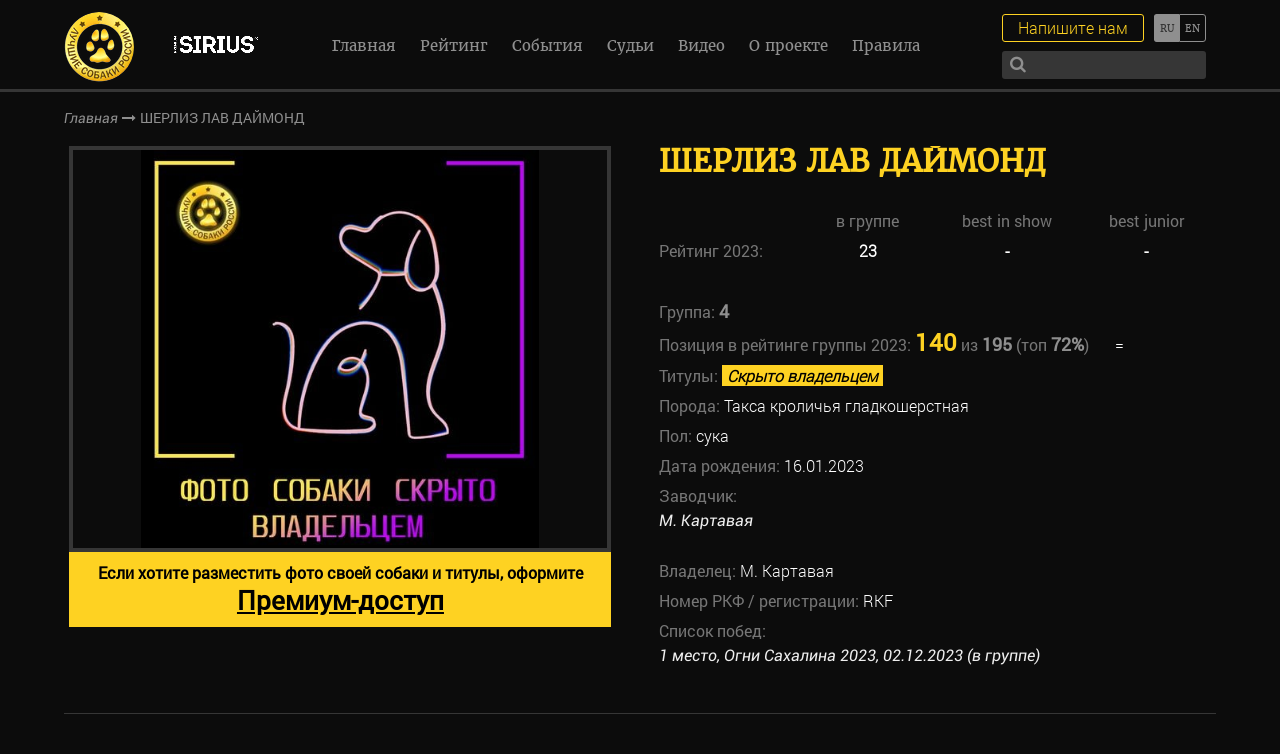

--- FILE ---
content_type: text/html; charset=UTF-8
request_url: https://bestrussian.dog/dogs/sherliz-lav-dajmond/
body_size: 10214
content:
<!DOCTYPE html>
<!--[if lt IE 7]><html lang="ru" class="lt-ie9 lt-ie8 lt-ie7"><![endif]-->
<!--[if IE 7]><html lang="ru" class="lt-ie9 lt-ie8"><![endif]-->
<!--[if IE 8]><html lang="ru" class="lt-ie9"><![endif]-->
<!--[if gt IE 8]><!-->
<html lang="ru">
<!--<![endif]-->
<head>
  <meta charset="utf-8" />
  <title>ШЕРЛИЗ ЛАВ ДАЙМОНД &#8212; Международный выставочный рейтинг шоу собак</title>
  <meta http-equiv="X-UA-Compatible" content="IE=edge" />
  <meta name="viewport" content="width=device-width, initial-scale=1.0, minimum-scale=1.0, maximum-scale=1.0, user-scalable=no" />
  <link rel="shortcut icon" href="https://bestrussian.dog/wp-content/themes/brd/img/favicon.ico" />
  <link rel="stylesheet" href="https://maxcdn.bootstrapcdn.com/font-awesome/4.7.0/css/font-awesome.min.css">
  <link rel="stylesheet" href="https://bestrussian.dog/wp-content/themes/brd/libs/magnific-popup/magnific-popup.css" />
  <link rel="stylesheet" href="https://bestrussian.dog/wp-content/themes/brd/libs/slick/slick.css">
  <link rel="stylesheet" href="https://bestrussian.dog/wp-content/themes/brd/libs/EasyDropDown/themes/easydropdown.css"/>
  <link rel="stylesheet" href="https://bestrussian.dog/wp-content/themes/brd/css/fonts.css" />
  <link rel="stylesheet" href="https://bestrussian.dog/wp-content/themes/brd/css/main.css?1769158831" />
  <link rel="stylesheet" href="https://bestrussian.dog/wp-content/themes/brd/css/media.css?1769158831" />
  <meta name='robots' content='index, follow, max-image-preview:large, max-snippet:-1, max-video-preview:-1' />

	<!-- This site is optimized with the Yoast SEO plugin v26.8 - https://yoast.com/product/yoast-seo-wordpress/ -->
	<meta name="description" content="Информация о заводчиках, владельцах и хендлерах. Анонсы, репортажи, фотографии, видео и результаты выставок." />
	<link rel="canonical" href="https://bestrussian.dog/dogs/sherliz-lav-dajmond/" />
	<meta property="og:locale" content="ru_RU" />
	<meta property="og:type" content="article" />
	<meta property="og:title" content="ШЕРЛИЗ ЛАВ ДАЙМОНД &#8212; Международный выставочный рейтинг шоу собак" />
	<meta property="og:description" content="Информация о заводчиках, владельцах и хендлерах. Анонсы, репортажи, фотографии, видео и результаты выставок." />
	<meta property="og:url" content="https://bestrussian.dog/dogs/sherliz-lav-dajmond/" />
	<meta property="og:site_name" content="Международный выставочный рейтинг шоу собак" />
	<meta property="article:publisher" content="https://facebook.com/bestrussiandog" />
	<meta name="twitter:card" content="summary_large_image" />
	<meta name="twitter:site" content="@BestRussianDog" />
	<script type="application/ld+json" class="yoast-schema-graph">{"@context":"https://schema.org","@graph":[{"@type":"WebPage","@id":"https://bestrussian.dog/dogs/sherliz-lav-dajmond/","url":"https://bestrussian.dog/dogs/sherliz-lav-dajmond/","name":"ШЕРЛИЗ ЛАВ ДАЙМОНД &#8212; Международный выставочный рейтинг шоу собак","isPartOf":{"@id":"https://bestrussian.dog/#website"},"datePublished":"2023-12-06T12:14:01+00:00","description":"Информация о заводчиках, владельцах и хендлерах. Анонсы, репортажи, фотографии, видео и результаты выставок.","breadcrumb":{"@id":"https://bestrussian.dog/dogs/sherliz-lav-dajmond/#breadcrumb"},"inLanguage":"ru-RU","potentialAction":[{"@type":"ReadAction","target":["https://bestrussian.dog/dogs/sherliz-lav-dajmond/"]}]},{"@type":"BreadcrumbList","@id":"https://bestrussian.dog/dogs/sherliz-lav-dajmond/#breadcrumb","itemListElement":[{"@type":"ListItem","position":1,"name":"Главная страница","item":"https://bestrussian.dog/"},{"@type":"ListItem","position":2,"name":"ШЕРЛИЗ ЛАВ ДАЙМОНД"}]},{"@type":"WebSite","@id":"https://bestrussian.dog/#website","url":"https://bestrussian.dog/","name":"Международный выставочный рейтинг шоу собак","description":"Международный выставочный рейтинг шоу собак. Информация о заводчиках, владельцах и хендлерах. Анонсы, репортажи, фотографии, видео и результаты выставок.","publisher":{"@id":"https://bestrussian.dog/#organization"},"potentialAction":[{"@type":"SearchAction","target":{"@type":"EntryPoint","urlTemplate":"https://bestrussian.dog/?s={search_term_string}"},"query-input":{"@type":"PropertyValueSpecification","valueRequired":true,"valueName":"search_term_string"}}],"inLanguage":"ru-RU"},{"@type":"Organization","@id":"https://bestrussian.dog/#organization","name":"Международный выставочный рейтинг шоу собак","url":"https://bestrussian.dog/","logo":{"@type":"ImageObject","inLanguage":"ru-RU","@id":"https://bestrussian.dog/#/schema/logo/image/","url":"https://bestrussian.dog/wp-content/uploads/2024/05/logo-rus.png","contentUrl":"https://bestrussian.dog/wp-content/uploads/2024/05/logo-rus.png","width":71,"height":70,"caption":"Международный выставочный рейтинг шоу собак"},"image":{"@id":"https://bestrussian.dog/#/schema/logo/image/"},"sameAs":["https://facebook.com/bestrussiandog","https://x.com/BestRussianDog","https://instagram.com/bestrussianwoof","https://youtube.com/channel/UCKCYF1H_RiYkhY2LtxcTPDw"]}]}</script>
	<!-- / Yoast SEO plugin. -->


<link rel="alternate" title="oEmbed (JSON)" type="application/json+oembed" href="https://bestrussian.dog/wp-json/oembed/1.0/embed?url=https%3A%2F%2Fbestrussian.dog%2Fdogs%2Fsherliz-lav-dajmond%2F" />
<link rel="alternate" title="oEmbed (XML)" type="text/xml+oembed" href="https://bestrussian.dog/wp-json/oembed/1.0/embed?url=https%3A%2F%2Fbestrussian.dog%2Fdogs%2Fsherliz-lav-dajmond%2F&#038;format=xml" />
<style id='wp-img-auto-sizes-contain-inline-css' type='text/css'>
img:is([sizes=auto i],[sizes^="auto," i]){contain-intrinsic-size:3000px 1500px}
/*# sourceURL=wp-img-auto-sizes-contain-inline-css */
</style>
<style id='wp-emoji-styles-inline-css' type='text/css'>

	img.wp-smiley, img.emoji {
		display: inline !important;
		border: none !important;
		box-shadow: none !important;
		height: 1em !important;
		width: 1em !important;
		margin: 0 0.07em !important;
		vertical-align: -0.1em !important;
		background: none !important;
		padding: 0 !important;
	}
/*# sourceURL=wp-emoji-styles-inline-css */
</style>
<link rel='stylesheet' id='wp-block-library-css' href='https://bestrussian.dog/wp-includes/css/dist/block-library/style.min.css?ver=6.9' type='text/css' media='all' />
<style id='global-styles-inline-css' type='text/css'>
:root{--wp--preset--aspect-ratio--square: 1;--wp--preset--aspect-ratio--4-3: 4/3;--wp--preset--aspect-ratio--3-4: 3/4;--wp--preset--aspect-ratio--3-2: 3/2;--wp--preset--aspect-ratio--2-3: 2/3;--wp--preset--aspect-ratio--16-9: 16/9;--wp--preset--aspect-ratio--9-16: 9/16;--wp--preset--color--black: #000000;--wp--preset--color--cyan-bluish-gray: #abb8c3;--wp--preset--color--white: #ffffff;--wp--preset--color--pale-pink: #f78da7;--wp--preset--color--vivid-red: #cf2e2e;--wp--preset--color--luminous-vivid-orange: #ff6900;--wp--preset--color--luminous-vivid-amber: #fcb900;--wp--preset--color--light-green-cyan: #7bdcb5;--wp--preset--color--vivid-green-cyan: #00d084;--wp--preset--color--pale-cyan-blue: #8ed1fc;--wp--preset--color--vivid-cyan-blue: #0693e3;--wp--preset--color--vivid-purple: #9b51e0;--wp--preset--gradient--vivid-cyan-blue-to-vivid-purple: linear-gradient(135deg,rgb(6,147,227) 0%,rgb(155,81,224) 100%);--wp--preset--gradient--light-green-cyan-to-vivid-green-cyan: linear-gradient(135deg,rgb(122,220,180) 0%,rgb(0,208,130) 100%);--wp--preset--gradient--luminous-vivid-amber-to-luminous-vivid-orange: linear-gradient(135deg,rgb(252,185,0) 0%,rgb(255,105,0) 100%);--wp--preset--gradient--luminous-vivid-orange-to-vivid-red: linear-gradient(135deg,rgb(255,105,0) 0%,rgb(207,46,46) 100%);--wp--preset--gradient--very-light-gray-to-cyan-bluish-gray: linear-gradient(135deg,rgb(238,238,238) 0%,rgb(169,184,195) 100%);--wp--preset--gradient--cool-to-warm-spectrum: linear-gradient(135deg,rgb(74,234,220) 0%,rgb(151,120,209) 20%,rgb(207,42,186) 40%,rgb(238,44,130) 60%,rgb(251,105,98) 80%,rgb(254,248,76) 100%);--wp--preset--gradient--blush-light-purple: linear-gradient(135deg,rgb(255,206,236) 0%,rgb(152,150,240) 100%);--wp--preset--gradient--blush-bordeaux: linear-gradient(135deg,rgb(254,205,165) 0%,rgb(254,45,45) 50%,rgb(107,0,62) 100%);--wp--preset--gradient--luminous-dusk: linear-gradient(135deg,rgb(255,203,112) 0%,rgb(199,81,192) 50%,rgb(65,88,208) 100%);--wp--preset--gradient--pale-ocean: linear-gradient(135deg,rgb(255,245,203) 0%,rgb(182,227,212) 50%,rgb(51,167,181) 100%);--wp--preset--gradient--electric-grass: linear-gradient(135deg,rgb(202,248,128) 0%,rgb(113,206,126) 100%);--wp--preset--gradient--midnight: linear-gradient(135deg,rgb(2,3,129) 0%,rgb(40,116,252) 100%);--wp--preset--font-size--small: 13px;--wp--preset--font-size--medium: 20px;--wp--preset--font-size--large: 36px;--wp--preset--font-size--x-large: 42px;--wp--preset--spacing--20: 0.44rem;--wp--preset--spacing--30: 0.67rem;--wp--preset--spacing--40: 1rem;--wp--preset--spacing--50: 1.5rem;--wp--preset--spacing--60: 2.25rem;--wp--preset--spacing--70: 3.38rem;--wp--preset--spacing--80: 5.06rem;--wp--preset--shadow--natural: 6px 6px 9px rgba(0, 0, 0, 0.2);--wp--preset--shadow--deep: 12px 12px 50px rgba(0, 0, 0, 0.4);--wp--preset--shadow--sharp: 6px 6px 0px rgba(0, 0, 0, 0.2);--wp--preset--shadow--outlined: 6px 6px 0px -3px rgb(255, 255, 255), 6px 6px rgb(0, 0, 0);--wp--preset--shadow--crisp: 6px 6px 0px rgb(0, 0, 0);}:where(.is-layout-flex){gap: 0.5em;}:where(.is-layout-grid){gap: 0.5em;}body .is-layout-flex{display: flex;}.is-layout-flex{flex-wrap: wrap;align-items: center;}.is-layout-flex > :is(*, div){margin: 0;}body .is-layout-grid{display: grid;}.is-layout-grid > :is(*, div){margin: 0;}:where(.wp-block-columns.is-layout-flex){gap: 2em;}:where(.wp-block-columns.is-layout-grid){gap: 2em;}:where(.wp-block-post-template.is-layout-flex){gap: 1.25em;}:where(.wp-block-post-template.is-layout-grid){gap: 1.25em;}.has-black-color{color: var(--wp--preset--color--black) !important;}.has-cyan-bluish-gray-color{color: var(--wp--preset--color--cyan-bluish-gray) !important;}.has-white-color{color: var(--wp--preset--color--white) !important;}.has-pale-pink-color{color: var(--wp--preset--color--pale-pink) !important;}.has-vivid-red-color{color: var(--wp--preset--color--vivid-red) !important;}.has-luminous-vivid-orange-color{color: var(--wp--preset--color--luminous-vivid-orange) !important;}.has-luminous-vivid-amber-color{color: var(--wp--preset--color--luminous-vivid-amber) !important;}.has-light-green-cyan-color{color: var(--wp--preset--color--light-green-cyan) !important;}.has-vivid-green-cyan-color{color: var(--wp--preset--color--vivid-green-cyan) !important;}.has-pale-cyan-blue-color{color: var(--wp--preset--color--pale-cyan-blue) !important;}.has-vivid-cyan-blue-color{color: var(--wp--preset--color--vivid-cyan-blue) !important;}.has-vivid-purple-color{color: var(--wp--preset--color--vivid-purple) !important;}.has-black-background-color{background-color: var(--wp--preset--color--black) !important;}.has-cyan-bluish-gray-background-color{background-color: var(--wp--preset--color--cyan-bluish-gray) !important;}.has-white-background-color{background-color: var(--wp--preset--color--white) !important;}.has-pale-pink-background-color{background-color: var(--wp--preset--color--pale-pink) !important;}.has-vivid-red-background-color{background-color: var(--wp--preset--color--vivid-red) !important;}.has-luminous-vivid-orange-background-color{background-color: var(--wp--preset--color--luminous-vivid-orange) !important;}.has-luminous-vivid-amber-background-color{background-color: var(--wp--preset--color--luminous-vivid-amber) !important;}.has-light-green-cyan-background-color{background-color: var(--wp--preset--color--light-green-cyan) !important;}.has-vivid-green-cyan-background-color{background-color: var(--wp--preset--color--vivid-green-cyan) !important;}.has-pale-cyan-blue-background-color{background-color: var(--wp--preset--color--pale-cyan-blue) !important;}.has-vivid-cyan-blue-background-color{background-color: var(--wp--preset--color--vivid-cyan-blue) !important;}.has-vivid-purple-background-color{background-color: var(--wp--preset--color--vivid-purple) !important;}.has-black-border-color{border-color: var(--wp--preset--color--black) !important;}.has-cyan-bluish-gray-border-color{border-color: var(--wp--preset--color--cyan-bluish-gray) !important;}.has-white-border-color{border-color: var(--wp--preset--color--white) !important;}.has-pale-pink-border-color{border-color: var(--wp--preset--color--pale-pink) !important;}.has-vivid-red-border-color{border-color: var(--wp--preset--color--vivid-red) !important;}.has-luminous-vivid-orange-border-color{border-color: var(--wp--preset--color--luminous-vivid-orange) !important;}.has-luminous-vivid-amber-border-color{border-color: var(--wp--preset--color--luminous-vivid-amber) !important;}.has-light-green-cyan-border-color{border-color: var(--wp--preset--color--light-green-cyan) !important;}.has-vivid-green-cyan-border-color{border-color: var(--wp--preset--color--vivid-green-cyan) !important;}.has-pale-cyan-blue-border-color{border-color: var(--wp--preset--color--pale-cyan-blue) !important;}.has-vivid-cyan-blue-border-color{border-color: var(--wp--preset--color--vivid-cyan-blue) !important;}.has-vivid-purple-border-color{border-color: var(--wp--preset--color--vivid-purple) !important;}.has-vivid-cyan-blue-to-vivid-purple-gradient-background{background: var(--wp--preset--gradient--vivid-cyan-blue-to-vivid-purple) !important;}.has-light-green-cyan-to-vivid-green-cyan-gradient-background{background: var(--wp--preset--gradient--light-green-cyan-to-vivid-green-cyan) !important;}.has-luminous-vivid-amber-to-luminous-vivid-orange-gradient-background{background: var(--wp--preset--gradient--luminous-vivid-amber-to-luminous-vivid-orange) !important;}.has-luminous-vivid-orange-to-vivid-red-gradient-background{background: var(--wp--preset--gradient--luminous-vivid-orange-to-vivid-red) !important;}.has-very-light-gray-to-cyan-bluish-gray-gradient-background{background: var(--wp--preset--gradient--very-light-gray-to-cyan-bluish-gray) !important;}.has-cool-to-warm-spectrum-gradient-background{background: var(--wp--preset--gradient--cool-to-warm-spectrum) !important;}.has-blush-light-purple-gradient-background{background: var(--wp--preset--gradient--blush-light-purple) !important;}.has-blush-bordeaux-gradient-background{background: var(--wp--preset--gradient--blush-bordeaux) !important;}.has-luminous-dusk-gradient-background{background: var(--wp--preset--gradient--luminous-dusk) !important;}.has-pale-ocean-gradient-background{background: var(--wp--preset--gradient--pale-ocean) !important;}.has-electric-grass-gradient-background{background: var(--wp--preset--gradient--electric-grass) !important;}.has-midnight-gradient-background{background: var(--wp--preset--gradient--midnight) !important;}.has-small-font-size{font-size: var(--wp--preset--font-size--small) !important;}.has-medium-font-size{font-size: var(--wp--preset--font-size--medium) !important;}.has-large-font-size{font-size: var(--wp--preset--font-size--large) !important;}.has-x-large-font-size{font-size: var(--wp--preset--font-size--x-large) !important;}
/*# sourceURL=global-styles-inline-css */
</style>

<style id='classic-theme-styles-inline-css' type='text/css'>
/*! This file is auto-generated */
.wp-block-button__link{color:#fff;background-color:#32373c;border-radius:9999px;box-shadow:none;text-decoration:none;padding:calc(.667em + 2px) calc(1.333em + 2px);font-size:1.125em}.wp-block-file__button{background:#32373c;color:#fff;text-decoration:none}
/*# sourceURL=/wp-includes/css/classic-themes.min.css */
</style>
<!--n2css--><!--n2js--><link rel="https://api.w.org/" href="https://bestrussian.dog/wp-json/" /><link rel="EditURI" type="application/rsd+xml" title="RSD" href="https://bestrussian.dog/xmlrpc.php?rsd" />
<meta name="generator" content="WordPress 6.9" />
<link rel='shortlink' href='https://bestrussian.dog/?p=47602' />
<style type="text/css">
.qtranxs_flag_ru {background-image: url(https://bestrussian.dog/wp-content/plugins/qtranslate-x/flags/ru.png); background-repeat: no-repeat;}
.qtranxs_flag_en {background-image: url(https://bestrussian.dog/wp-content/plugins/qtranslate-x/flags/gb.png); background-repeat: no-repeat;}
</style>
<link hreflang="ru" href="https://bestrussian.dog/ru/dogs/sherliz-lav-dajmond/" rel="alternate" />
<link hreflang="en" href="https://bestrussian.dog/en/dogs/sherliz-lav-dajmond/" rel="alternate" />
<link hreflang="x-default" href="https://bestrussian.dog/dogs/sherliz-lav-dajmond/" rel="alternate" />
<meta name="generator" content="qTranslate-X 3.4.6.8" />
  <!-- Yandex.Metrika counter -->
  <script type="text/javascript">
      (function (d, w, c) {
          (w[c] = w[c] || []).push(function() {
              try {
                  w.yaCounter43192619 = new Ya.Metrika({
                      id:43192619,
                      clickmap:true,
                      trackLinks:true,
                      accurateTrackBounce:true,
                      webvisor:true,
                      trackHash:true
                  });
              } catch(e) { }
          });
  
          var n = d.getElementsByTagName("script")[0],
              s = d.createElement("script"),
              f = function () { n.parentNode.insertBefore(s, n); };
          s.type = "text/javascript";
          s.async = true;
          s.src = "https://mc.yandex.ru/metrika/watch.js";
  
          if (w.opera == "[object Opera]") {
              d.addEventListener("DOMContentLoaded", f, false);
          } else { f(); }
      })(document, window, "yandex_metrika_callbacks");
  </script>
  <noscript><div><img src="https://mc.yandex.ru/watch/43192619" style="position:absolute; left:-9999px;" alt="" /></div></noscript>
  <!-- /Yandex.Metrika counter -->
  
  <script>
    var page_title = 'ШЕРЛИЗ ЛАВ ДАЙМОНД';
  </script>
</head>
<body>
  <header>
    <div class="top-line">
      <a href="https://bestrussian.dog" class="logo">
        <div class="logo-img logo-img-ru"></div>        
      </a>

      <a href="https://pet.limkorm.ru/pitomnikam/?erid=2VtzqwAqhvv" class="logo2" target="_blank" title="">
                    <img src="https://bestrussian.dog/wp-content/uploads/2024/02/SIRIUS-belyj-logo-na-prozrachnom-fone-1.png" alt="" />
                </a>
      <div class="menu-menu-1-container"><ul id="menu-menu-1" class="nav"><li id="menu-item-44" class="menu-item menu-item-type-post_type menu-item-object-page menu-item-home menu-item-44"><a href="https://bestrussian.dog/">Главная</a></li>
<li id="menu-item-7619" class="menu-item menu-item-type-custom menu-item-object-custom menu-item-7619"><a href="/dogs_rating/">Рейтинг</a></li>
<li id="menu-item-2833" class="menu-item menu-item-type-taxonomy menu-item-object-category menu-item-2833"><a href="https://bestrussian.dog/events/">События</a></li>
<li id="menu-item-10097" class="menu-item menu-item-type-post_type menu-item-object-page menu-item-10097"><a href="https://bestrussian.dog/judges/">Судьи</a></li>
<li id="menu-item-10098" class="menu-item menu-item-type-post_type menu-item-object-page menu-item-10098"><a href="https://bestrussian.dog/poisk-zavodchikov/">Поиск заводчиков</a></li>
<li id="menu-item-7740" class="menu-item menu-item-type-post_type menu-item-object-page menu-item-7740"><a href="https://bestrussian.dog/video/">Видео</a></li>
<li id="menu-item-310" class="menu-item menu-item-type-post_type menu-item-object-page menu-item-310"><a href="https://bestrussian.dog/o-proekte/">О проекте</a></li>
<li id="menu-item-57280" class="menu-item menu-item-type-post_type menu-item-object-page menu-item-57280"><a href="https://bestrussian.dog/rules/">Правила</a></li>
</ul></div>      <div class="lang-switch">
                
        
<ul class="language-chooser language-chooser-text qtranxs_language_chooser" id="qtranslate-chooser">
<li class="lang-ru active"><a href="https://bestrussian.dog/ru/dogs/sherliz-lav-dajmond/" hreflang="ru" title="Русский (ru)" class="qtranxs_text qtranxs_text_ru"><span>Русский</span></a></li>
<li class="lang-en"><a href="https://bestrussian.dog/en/dogs/sherliz-lav-dajmond/" hreflang="en" title="English (en)" class="qtranxs_text qtranxs_text_en"><span>English</span></a></li>
</ul><div class="qtranxs_widget_end"></div>
      </div>
      <div class="write-search">
        <div class="search">
          <form method="get" action="https://bestrussian.dog/poisk/">
            <input autocomplete="off" type="text" name="search"/>
            <button><i class="fa fa-search" aria-hidden="true"></i></button>
          </form>
        </div>
        <a href="#popup-order" class="write-me">Напишите нам</a>
      </div>
      <div class="sandwich"> 
        <div class="sw-topper"></div> 
        <div class="sw-bottom"></div> 
        <div class="sw-footer"></div> 
      </div>
    </div>
  </header>  <div class="bread-crumbs">
    <div class="bread-crumbs-content">
      <a href="https://bestrussian.dog">Главная</a>
      <i class="fa fa-long-arrow-right" aria-hidden="true"></i>
      <span>ШЕРЛИЗ ЛАВ ДАЙМОНД</span>
    </div>
  </div>
	  
  
  <section class="card-pet">
    <div class="card-pet-content">
      <div class="card-pet-textbox">
        <!-- кличка -->
        <h5>ШЕРЛИЗ ЛАВ ДАЙМОНД</h5>
        <!-- рейтинг -->
        			<div class="singleDogRatingRow" style="margin-top: 30px;">
				<div></div>
				<div>в группе</div>
				<div>best in show</div>
				<div>best junior</div>
			</div>
								
					<div class="singleDogRatingRow">
						<div>Рейтинг 2023: </div>
						<div><span>23</span></div>
						<div><span>-</span></div>
						<div><span>-</span></div>
					</div>

			                
		<div style="margin-top: 30px;">
          <p>
            Группа: <span>4</span>
          </p>
        </div>
				
					
				<!-- позиция в best in show $year -->
							
				<!-- позиция в best in show $year -->
							
				<!-- позиция в best in show $year -->
							
				<!-- позиция в best in show $year -->
							
				<!-- позиция в best in show $year -->
							
				<!-- позиция в best in show $year -->
							
				<!-- позиция в best in show $year -->
							
				<!-- позиция в best in show $year -->
							
				<!-- позиция в best in show $year -->
							
				<!-- позиция в best in show $year -->
						

					
				<!-- группа и позиция в группе $year -->
							
				<!-- группа и позиция в группе $year -->
							
				<!-- группа и позиция в группе $year -->
							
				<!-- группа и позиция в группе $year -->
								  <div>
										  Позиция в рейтинге группы 2023:
										<span class="position">140</span>
					из <span>195</span>  
					                        (топ <span>72%</span>)
					<div class="pos-rating">
					  					  =					</div>
				  </div>
							
				<!-- группа и позиция в группе $year -->
							
				<!-- группа и позиция в группе $year -->
							
				<!-- группа и позиция в группе $year -->
							
				<!-- группа и позиция в группе $year -->
							
				<!-- группа и позиция в группе $year -->
							
				<!-- группа и позиция в группе $year -->
						
		
					
				<!-- позиция в юниорах $year -->
							
				<!-- позиция в юниорах $year -->
							
				<!-- позиция в юниорах $year -->
							
				<!-- позиция в юниорах $year -->
							
				<!-- позиция в юниорах $year -->
							
				<!-- позиция в юниорах $year -->
							
				<!-- позиция в юниорах $year -->
							
				<!-- позиция в юниорах $year -->
							
				<!-- позиция в юниорах $year -->
							
				<!-- позиция в юниорах $year -->
				
        <!-- инфа -->
        <p>
			Титулы: <span><i class='hidden_owner'>Скрыто владельцем</i></span><br>          Порода: <span>Такса кроличья гладкошерстная</span> <br />
          Пол: 
          <span>
            сука          </span>
          <br />
          Дата рождения: <span>16.01.2023</span> <br />
          Заводчик: 
          <span>
            <a href="https://bestrussian.dog/breeders/m-kartavaya/">
              М. Картавая             </a>
          </span>
          <br />
          Владелец: 
          <span>
            М. Картавая           </span>
          <br />
          Номер РКФ / регистрации: <span>RKF </span><br />
          <!-- список побед -->
          Список побед: <br />            <span>
              <a href="https://bestrussian.dog/events/2023-12-02-ogni-sahalina-2023/">
                1 место, Огни Сахалина 2023, 02.12.2023 (в группе)              </a>
            </span>
            <br />
                  </p>
      </div>
      <div class="card-pet-slider-box">
	  
					<div class="slider-card-pet">
				<div>
					<div class="slider-card-pet-item" style="background: url(https://bestrussian.dog/wp-content/uploads/2022/05/dog-empty-min.jpg)"></div>
					<a style="	display: block; 
								font-family: RobotoRegular;
								background: #fed222; 
								padding:10px; 
								color: #000;
								font-weight: bold;
								text-align: center;
								text-decoration: none;" 
						target="_blank" href="https://brd-show.online/Best-Russian-Dog">Если хотите разместить фото своей собаки и титулы, оформите<br><span style="font-size: 26px;"><u>Премиум-доступ</u></span></a>
				</div>
			</div>
		      </div>
    </div>
    <div class="description">
          </div>
  </section>
  <div class="partners">
    <h1>
      Наши партнеры    </h1>
    <div class="partners-slider">
                    <div class="partners-slider-item">
                      <a href="https://pet.limkorm.ru/" target="_blank">
              <img src="https://bestrussian.dog/wp-content/uploads/2024/03/logo-pet-food.png" alt="" />
            </a>
                  </div>
              <div class="partners-slider-item">
                      <a href="https://starfiresrussia.ru" target="_blank">
              <img src="https://bestrussian.dog/wp-content/uploads/2025/03/logo_strfire_baltu_uzrasu_BE_seselio-e1743424183848.png" alt="" />
            </a>
                  </div>
              <div class="partners-slider-item">
                      <a href="https://vetprom.ru/?utm_source=brdsite&utm_medium=cpc&utm_campaign=general" target="_blank">
              <img src="https://bestrussian.dog/wp-content/uploads/2025/05/vetprom-logo.png" alt="" />
            </a>
                  </div>
              <div class="partners-slider-item">
                      <a href="https://vetprom.ru/pets/catalog/?arrFilterCatalog%5BPROPERTY_MANUFACTURE%5D%5B%5D=Candioli&arrFilterCatalog%5BQUERY%5D=&SORT=N" target="_blank">
              <img src="https://bestrussian.dog/wp-content/uploads/2025/05/Candioli.png" alt="" />
            </a>
                  </div>
              <div class="partners-slider-item">
                      <a href="https://vetprom.ru/pets/catalog/?arrFilterCatalog%5BPROPERTY_MANUFACTURE%5D%5B%5D=Inform+Nutrition&arrFilterCatalog%5BQUERY%5D=&SORT=N" target="_blank">
              <img src="https://bestrussian.dog/wp-content/uploads/2025/05/Inform.png" alt="" />
            </a>
                  </div>
              <div class="partners-slider-item">
                      <a href="https://vetprom.ru/pets/catalog/?arrFilterCatalog%5BPROPERTY_MANUFACTURE%5D%5B%5D=LDCA&arrFilterCatalog%5BQUERY%5D=&SORT=N" target="_blank">
              <img src="https://bestrussian.dog/wp-content/uploads/2025/05/LDCA.png" alt="" />
            </a>
                  </div>
              <div class="partners-slider-item">
                      <a href="https://vetprom.ru/pets/catalog/?arrFilterCatalog%5BPROPERTY_MANUFACTURE%5D%5B%5D=Cosmetica+Veneta+srl&arrFilterCatalog%5BQUERY%5D=&SORT=N" target="_blank">
              <img src="https://bestrussian.dog/wp-content/uploads/2025/05/General_Yuup_original-color.png" alt="" />
            </a>
                  </div>
              <div class="partners-slider-item">
                      <a href="https://vetprom.ru/pets/catalog/?arrFilterCatalog%5BPROPERTY_MANUFACTURE%5D%5B%5D=Virbac&arrFilterCatalog%5BQUERY%5D=&SORT=N" target="_blank">
              <img src="https://bestrussian.dog/wp-content/uploads/2025/05/Logo-Virbac_.png" alt="" />
            </a>
                  </div>
              <div class="partners-slider-item">
                      <a href="https://vetprom.ru/pets/catalog/?arrFilterCatalog%5BPROPERTY_MANUFACTURE%5D%5B%5D=%C2%AB%D0%A5%D0%B0%D1%83%D0%BD%D1%82+%D0%A4%D0%B0%D1%80%D0%BC%D0%B0+%D0%91%D0%B5%D0%BB%D0%BB%D0%B8%D0%BD+%D0%93%D0%BC%D0%B1%D0%A5%C2%BB%2C+(Haupt+Pharma+Berlin+GmbH%2C+Germany)&arrFilterCatalog%5BQUERY%5D=&SORT=N" target="_blank">
              <img src="https://bestrussian.dog/wp-content/uploads/2025/05/Loxavet.png" alt="" />
            </a>
                  </div>
              <div class="partners-slider-item">
                      <a href="https://www.crocus-expo.ru/" target="_blank">
              <img src="https://bestrussian.dog/wp-content/uploads/2024/03/logo-krokus-ekspo-belyj.png" alt="" />
            </a>
                  </div>
              <div class="partners-slider-item">
                      <a href="https://rsava.org/" target="_blank">
              <img src="https://bestrussian.dog/wp-content/uploads/2019/04/assotsiatsiya-praktikuyushchikh-veterinarnykh-vrachej_f.T489v.png" alt="" />
            </a>
                  </div>
              <div class="partners-slider-item">
                      <a href="https://www.guidedogs.ru/" target="_blank">
              <img src="https://bestrussian.dog/wp-content/uploads/2019/04/Bez-imeni-1.png" alt="" />
            </a>
                  </div>
              <div class="partners-slider-item">
                      <a href="https://vetandlife.ru/" target="_blank">
              <img src="https://bestrussian.dog/wp-content/uploads/2023/11/ViJ_logo.png" alt="" />
            </a>
                  </div>
              <div class="partners-slider-item">
                      <a href="https://vetandlife.ru/pets/" target="_blank">
              <img src="https://bestrussian.dog/wp-content/uploads/2025/02/Pitomtsy.png" alt="" />
            </a>
                  </div>
              <div class="partners-slider-item">
                      <a href="https://hvost.news/" target="_blank">
              <img src="https://bestrussian.dog/wp-content/uploads/2025/01/Hvost-Nyus.png" alt="" />
            </a>
                  </div>
              <div class="partners-slider-item">
                      <a href="https://zooinform.ru/business/" target="_blank">
              <img src="https://bestrussian.dog/wp-content/uploads/2023/11/zooinform-2.png" alt="" />
            </a>
                  </div>
              <div class="partners-slider-item">
                      <a href="https://drougmagazine.ru/" target="_blank">
              <img src="https://bestrussian.dog/wp-content/uploads/2020/01/logo-Drug.jpg" alt="" />
            </a>
                  </div>
              <div class="partners-slider-item">
                      <a href="https://www.zoocourier.ru/" target="_blank">
              <img src="https://bestrussian.dog/wp-content/uploads/2020/01/ZC-logo-2012-cr.png" alt="" />
            </a>
                  </div>
              <div class="partners-slider-item">
                      <img src="https://bestrussian.dog/wp-content/uploads/2020/11/emercom.png" alt="" />
                  </div>
              <div class="partners-slider-item">
                      <img src="https://bestrussian.dog/wp-content/uploads/2020/11/OR_logo-2.png" alt="" />
                  </div>
              <div class="partners-slider-item">
                      <img src="https://bestrussian.dog/wp-content/uploads/2020/11/tamozhnya.png" alt="" />
                  </div>
          </div>
  </div>
  <section class="subscribe">
    <form method="POST" action="https://cp.unisender.com/ru/subscribe?hash=6ie9xpaxqhcauab3j4j5hxkeiiwjipob6wmyy93x6xs1rjb4z8nho" name="subscribtion_form" target="_blank">
        <h3>Подпишитесь на нашу рассылку новостей</h3>
        <input type="text" name="name" placeholder="ФИО" required />
        <input type="text" name="email" placeholder="email" required />
        <input type="text" name="phone" placeholder="телефон" required />
        
        <input type="hidden" name="charset" value="UTF-8">
        <input type="hidden" name="default_list_id" value="501">
        <input type="hidden" name="overwrite" value="2">
        <input type="hidden" name="is_v5" value="1">
        
		<div style="margin: 15px auto; max-width: 700px;">
			<div class="policy_news"><input type="checkbox" required name="privacy"> <div>Я ознакомился с <a target="_blank" href="/privacy/">политикой</a>  в отношении персональных данных</div></div>
			<div class="policy_news"><input type="checkbox" required name="soglasie"> <div>Я даю <a target="_blank" href="/soglasie/">согласие</a> на обработку персональных данных</div></div>
        </div>
        <input type="submit" class="submit" value="Подписаться" />

    </form>
</section>
  <section class="feedback">
    <h1>Связь с нами</h1>
    <form action="" id="feedback-form">
      <input id="name" type="text" name="name" placeholder="Ваше имя" autocomplete="off" />
      <input id="name" type="text" name="email" placeholder="Ваша эл. почта" autocomplete="off" />
      <textarea name="message" placeholder="Сообщение"></textarea>
	  <div class="policy"><input type="checkbox" required name="privacy"> <div>Я ознакомился с <a target="_blank" href="/privacy/">политикой</a>  в отношении персональных данных</div></div>
	  <div class="policy"><input type="checkbox" required name="soglasie"> <div>Я даю <a target="_blank" href="/soglasie/">согласие</a> на обработку персональных данных</div></div>
	  <br>
      <button id="upload">Отправить</button>
    </form>
  </section>
  <footer>
    <div class="footer-content">
      <div class="social">
        <a href="https://t.me/BestRussianDog" target="_blank"><i class="fa fa-telegram" aria-hidden="true"></i></a>
        <a href="https://www.youtube.com/channel/UCBJy0jsZyZ5vJPHeyjMtuNw" target="_blank"><i class="fa fa-youtube" aria-hidden="true"></i></a>
        <a href="https://twitter.com/BestRussianDog" target="_blank"><i class="fa fa-twitter" aria-hidden="true"></i></a>
        <a href="https://ok.ru/group/53326771454169" target="_blank"><i class="fa fa-odnoklassniki" aria-hidden="true"></i></a>
        <a href="https://vk.com/bestrussianwoof" target="_blank"><i class="fa fa-vk" aria-hidden="true"></i></a>
        <a href="https://instagram.com/bestrussianwoof" target="_blank"><i class="fa fa-instagram" aria-hidden="true"></i></a>
        <a href="https://facebook.com/bestrussiandog" target="_blank"><i class="fa fa-facebook" aria-hidden="true"></i></a>
      </div>
      <a class="footer-link" href="mailto:team@bestrussian.dog">team@bestrussian.dog</a>
      <a class="footer-link" target="_blank" href="/privacy">Политика конфиденциальности</a>
      <span>&#169; 2026. Все права защищены</span>
    </div>
  </footer>
  <div class="hidden">
    <div id="popup-order" class="popup">
      <span>Связь с нами</span>
      <form action="">
        <input id="name" type="text" name="name" placeholder="Ваше имя" autocomplete="off" />
        <input id="name" type="text" name="email" placeholder="Ваша эл. почта" autocomplete="off" />
        <textarea name="message" placeholder="Сообщение"></textarea>
		<div class="policy"><input type="checkbox" required name="privacy"> <div>Я ознакомился с <a target="_blank" href="/privacy/">политикой</a>  в отношении персональных данных</div></div>
	    <div class="policy"><input type="checkbox" required name="soglasie"> <div>Я даю <a target="_blank" href="/soglasie/">согласие</a> на обработку персональных данных</div></div>
        <button id="upload">Отправить</button>
      </form>
    </div>
    <div class="popup" id="popup-success">
      <span>
        Спасибо за ваше сообщение,<br /> мы прочитаем его в ближайшие 24 часа      </span>
    </div>
  </div>
</body>
<!--[if lt IE 9]>
<script src="https://bestrussian.dog/wp-content/themes/brd/libs/html5shiv/es5-shim.min.js"></script>
<script src="https://bestrussian.dog/wp-content/themes/brd/libs/html5shiv/html5shiv.min.js"></script>
<script src="https://bestrussian.dog/wp-content/themes/brd/libs/html5shiv/html5shiv-printshiv.min.js"></script>
<script src="https://bestrussian.dog/wp-content/themes/brd/libs/respond/respond.min.js"></script>
<![endif]-->
<script src="https://bestrussian.dog/wp-content/themes/brd/libs/jquery/jquery-1.11.1.min.js"></script>
<script src="https://bestrussian.dog/wp-content/themes/brd/libs/magnific-popup/jquery.magnific-popup.min.js"></script>
<script src="https://bestrussian.dog/wp-content/themes/brd/libs/scrollto/jquery.scrollTo.min.js"></script>
<script src="https://bestrussian.dog/wp-content/themes/brd/libs/landing-nav/navigation.js"></script>
<script src="https://bestrussian.dog/wp-content/themes/brd/libs/slick/slick.js"></script>
<script src="https://bestrussian.dog/wp-content/themes/brd/libs/EasyDropDown/src/jquery.easydropdown.js"></script>
<script src="https://bestrussian.dog/wp-content/themes/brd/js/common.js?1769158831"></script>
<script type="speculationrules">
{"prefetch":[{"source":"document","where":{"and":[{"href_matches":"/*"},{"not":{"href_matches":["/wp-*.php","/wp-admin/*","/wp-content/uploads/*","/wp-content/*","/wp-content/plugins/*","/wp-content/themes/brd/*","/*\\?(.+)"]}},{"not":{"selector_matches":"a[rel~=\"nofollow\"]"}},{"not":{"selector_matches":".no-prefetch, .no-prefetch a"}}]},"eagerness":"conservative"}]}
</script>
<script id="wp-emoji-settings" type="application/json">
{"baseUrl":"https://s.w.org/images/core/emoji/17.0.2/72x72/","ext":".png","svgUrl":"https://s.w.org/images/core/emoji/17.0.2/svg/","svgExt":".svg","source":{"concatemoji":"https://bestrussian.dog/wp-includes/js/wp-emoji-release.min.js?ver=6.9"}}
</script>
<script type="module">
/* <![CDATA[ */
/*! This file is auto-generated */
const a=JSON.parse(document.getElementById("wp-emoji-settings").textContent),o=(window._wpemojiSettings=a,"wpEmojiSettingsSupports"),s=["flag","emoji"];function i(e){try{var t={supportTests:e,timestamp:(new Date).valueOf()};sessionStorage.setItem(o,JSON.stringify(t))}catch(e){}}function c(e,t,n){e.clearRect(0,0,e.canvas.width,e.canvas.height),e.fillText(t,0,0);t=new Uint32Array(e.getImageData(0,0,e.canvas.width,e.canvas.height).data);e.clearRect(0,0,e.canvas.width,e.canvas.height),e.fillText(n,0,0);const a=new Uint32Array(e.getImageData(0,0,e.canvas.width,e.canvas.height).data);return t.every((e,t)=>e===a[t])}function p(e,t){e.clearRect(0,0,e.canvas.width,e.canvas.height),e.fillText(t,0,0);var n=e.getImageData(16,16,1,1);for(let e=0;e<n.data.length;e++)if(0!==n.data[e])return!1;return!0}function u(e,t,n,a){switch(t){case"flag":return n(e,"\ud83c\udff3\ufe0f\u200d\u26a7\ufe0f","\ud83c\udff3\ufe0f\u200b\u26a7\ufe0f")?!1:!n(e,"\ud83c\udde8\ud83c\uddf6","\ud83c\udde8\u200b\ud83c\uddf6")&&!n(e,"\ud83c\udff4\udb40\udc67\udb40\udc62\udb40\udc65\udb40\udc6e\udb40\udc67\udb40\udc7f","\ud83c\udff4\u200b\udb40\udc67\u200b\udb40\udc62\u200b\udb40\udc65\u200b\udb40\udc6e\u200b\udb40\udc67\u200b\udb40\udc7f");case"emoji":return!a(e,"\ud83e\u1fac8")}return!1}function f(e,t,n,a){let r;const o=(r="undefined"!=typeof WorkerGlobalScope&&self instanceof WorkerGlobalScope?new OffscreenCanvas(300,150):document.createElement("canvas")).getContext("2d",{willReadFrequently:!0}),s=(o.textBaseline="top",o.font="600 32px Arial",{});return e.forEach(e=>{s[e]=t(o,e,n,a)}),s}function r(e){var t=document.createElement("script");t.src=e,t.defer=!0,document.head.appendChild(t)}a.supports={everything:!0,everythingExceptFlag:!0},new Promise(t=>{let n=function(){try{var e=JSON.parse(sessionStorage.getItem(o));if("object"==typeof e&&"number"==typeof e.timestamp&&(new Date).valueOf()<e.timestamp+604800&&"object"==typeof e.supportTests)return e.supportTests}catch(e){}return null}();if(!n){if("undefined"!=typeof Worker&&"undefined"!=typeof OffscreenCanvas&&"undefined"!=typeof URL&&URL.createObjectURL&&"undefined"!=typeof Blob)try{var e="postMessage("+f.toString()+"("+[JSON.stringify(s),u.toString(),c.toString(),p.toString()].join(",")+"));",a=new Blob([e],{type:"text/javascript"});const r=new Worker(URL.createObjectURL(a),{name:"wpTestEmojiSupports"});return void(r.onmessage=e=>{i(n=e.data),r.terminate(),t(n)})}catch(e){}i(n=f(s,u,c,p))}t(n)}).then(e=>{for(const n in e)a.supports[n]=e[n],a.supports.everything=a.supports.everything&&a.supports[n],"flag"!==n&&(a.supports.everythingExceptFlag=a.supports.everythingExceptFlag&&a.supports[n]);var t;a.supports.everythingExceptFlag=a.supports.everythingExceptFlag&&!a.supports.flag,a.supports.everything||((t=a.source||{}).concatemoji?r(t.concatemoji):t.wpemoji&&t.twemoji&&(r(t.twemoji),r(t.wpemoji)))});
//# sourceURL=https://bestrussian.dog/wp-includes/js/wp-emoji-loader.min.js
/* ]]> */
</script>


  <script>
    (function(i,s,o,g,r,a,m){i['GoogleAnalyticsObject']=r;i[r]=i[r]||function(){
    (i[r].q=i[r].q||[]).push(arguments)},i[r].l=1*new Date();a=s.createElement(o),
    m=s.getElementsByTagName(o)[0];a.async=1;a.src=g;m.parentNode.insertBefore(a,m)
    })(window,document,'script','https://www.google-analytics.com/analytics.js','ga');
  
    ga('create', 'UA-92957012-1', 'auto');
    ga('send', 'pageview');
  
  </script>

</html>
<!-- Performance optimized by Redis Object Cache. Learn more: https://wprediscache.com -->

<!-- Cached by WP-Optimize (gzip) - https://teamupdraft.com/wp-optimize/ - Last modified: 23.01.2026 12:00 (Europe/Moscow UTC:3) -->
